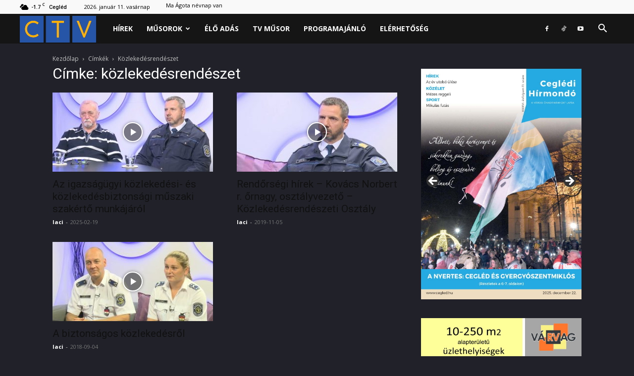

--- FILE ---
content_type: text/html; charset=UTF-8
request_url: https://ctv.hu/tag/kozlekedesrendeszet/
body_size: 17009
content:
<!doctype html >
<!--[if IE 8]>    <html class="ie8" lang="en"> <![endif]-->
<!--[if IE 9]>    <html class="ie9" lang="en"> <![endif]-->
<!--[if gt IE 8]><!--> <html lang="hu"> <!--<![endif]-->
<head>
    <title>közlekedésrendészet Archívum - Ceglédi Városi Televízió</title>
    <meta charset="UTF-8" />
    <meta name="viewport" content="width=device-width, initial-scale=1.0">
    <link rel="pingback" href="https://ctv.hu/xmlrpc.php" />
    <meta name='robots' content='index, follow, max-image-preview:large, max-snippet:-1, max-video-preview:-1' />
<link rel="icon" type="image/png" href="https://ctv.hu/wp-content/uploads/2024/11/ctvlogo1-1-300x105.png">
	<!-- This site is optimized with the Yoast SEO plugin v26.6 - https://yoast.com/wordpress/plugins/seo/ -->
	<link rel="canonical" href="https://ctv.hu/tag/kozlekedesrendeszet/" />
	<meta property="og:locale" content="hu_HU" />
	<meta property="og:type" content="article" />
	<meta property="og:title" content="közlekedésrendészet Archívum - Ceglédi Városi Televízió" />
	<meta property="og:url" content="https://ctv.hu/tag/kozlekedesrendeszet/" />
	<meta property="og:site_name" content="Ceglédi Városi Televízió" />
	<meta property="og:image" content="https://ctv.hu/wp-content/uploads/2024/11/ctvlogo1-1.png" />
	<meta property="og:image:width" content="4856" />
	<meta property="og:image:height" content="1705" />
	<meta property="og:image:type" content="image/png" />
	<meta name="twitter:card" content="summary_large_image" />
	<script type="application/ld+json" class="yoast-schema-graph">{"@context":"https://schema.org","@graph":[{"@type":"CollectionPage","@id":"https://ctv.hu/tag/kozlekedesrendeszet/","url":"https://ctv.hu/tag/kozlekedesrendeszet/","name":"közlekedésrendészet Archívum - Ceglédi Városi Televízió","isPartOf":{"@id":"https://ctv.hu/#website"},"primaryImageOfPage":{"@id":"https://ctv.hu/tag/kozlekedesrendeszet/#primaryimage"},"image":{"@id":"https://ctv.hu/tag/kozlekedesrendeszet/#primaryimage"},"thumbnailUrl":"https://ctv.hu/wp-content/uploads/2025/02/maxresdefault-90.jpg","breadcrumb":{"@id":"https://ctv.hu/tag/kozlekedesrendeszet/#breadcrumb"},"inLanguage":"hu"},{"@type":"ImageObject","inLanguage":"hu","@id":"https://ctv.hu/tag/kozlekedesrendeszet/#primaryimage","url":"https://ctv.hu/wp-content/uploads/2025/02/maxresdefault-90.jpg","contentUrl":"https://ctv.hu/wp-content/uploads/2025/02/maxresdefault-90.jpg","width":1280,"height":720},{"@type":"BreadcrumbList","@id":"https://ctv.hu/tag/kozlekedesrendeszet/#breadcrumb","itemListElement":[{"@type":"ListItem","position":1,"name":"Kezdőlap","item":"https://ctv.hu/"},{"@type":"ListItem","position":2,"name":"közlekedésrendészet"}]},{"@type":"WebSite","@id":"https://ctv.hu/#website","url":"https://ctv.hu/","name":"Ceglédi Városi Televízió","description":"","potentialAction":[{"@type":"SearchAction","target":{"@type":"EntryPoint","urlTemplate":"https://ctv.hu/?s={search_term_string}"},"query-input":{"@type":"PropertyValueSpecification","valueRequired":true,"valueName":"search_term_string"}}],"inLanguage":"hu"}]}</script>
	<!-- / Yoast SEO plugin. -->


<link rel='dns-prefetch' href='//fonts.googleapis.com' />
<link rel="alternate" type="application/rss+xml" title="Ceglédi Városi Televízió &raquo; hírcsatorna" href="https://ctv.hu/feed/" />
<link rel="alternate" type="application/rss+xml" title="Ceglédi Városi Televízió &raquo; hozzászólás hírcsatorna" href="https://ctv.hu/comments/feed/" />
<link rel="alternate" type="application/rss+xml" title="Ceglédi Városi Televízió &raquo; közlekedésrendészet címke hírcsatorna" href="https://ctv.hu/tag/kozlekedesrendeszet/feed/" />
<style id='wp-img-auto-sizes-contain-inline-css' type='text/css'>
img:is([sizes=auto i],[sizes^="auto," i]){contain-intrinsic-size:3000px 1500px}
/*# sourceURL=wp-img-auto-sizes-contain-inline-css */
</style>
<style id='classic-theme-styles-inline-css' type='text/css'>
/*! This file is auto-generated */
.wp-block-button__link{color:#fff;background-color:#32373c;border-radius:9999px;box-shadow:none;text-decoration:none;padding:calc(.667em + 2px) calc(1.333em + 2px);font-size:1.125em}.wp-block-file__button{background:#32373c;color:#fff;text-decoration:none}
/*# sourceURL=/wp-includes/css/classic-themes.min.css */
</style>
<link rel='stylesheet' id='td-plugin-newsletter-css' href='https://ctv.hu/wp-content/plugins/td-newsletter/style.css?ver=12.6.8' type='text/css' media='all' />
<link rel='stylesheet' id='td-plugin-multi-purpose-css' href='https://ctv.hu/wp-content/plugins/td-composer/td-multi-purpose/style.css?ver=def8edc4e13d95bdf49953a9dce2f608' type='text/css' media='all' />
<link rel='stylesheet' id='google-fonts-style-css' href='https://fonts.googleapis.com/css?family=Montserrat%3A400%2C500%2C700%7COpen+Sans%3A400%2C600%2C700%2C500%7CRoboto%3A400%2C600%2C700%2C500&#038;display=swap&#038;ver=12.6.8' type='text/css' media='all' />
<link rel='stylesheet' id='td-theme-css' href='https://ctv.hu/wp-content/themes/Newspaper/style.css?ver=12.6.8' type='text/css' media='all' />
<style id='td-theme-inline-css' type='text/css'>@media (max-width:767px){.td-header-desktop-wrap{display:none}}@media (min-width:767px){.td-header-mobile-wrap{display:none}}</style>
<link rel='stylesheet' id='td-legacy-framework-front-style-css' href='https://ctv.hu/wp-content/plugins/td-composer/legacy/Newspaper/assets/css/td_legacy_main.css?ver=def8edc4e13d95bdf49953a9dce2f608' type='text/css' media='all' />
<link rel='stylesheet' id='td-standard-pack-framework-front-style-css' href='https://ctv.hu/wp-content/plugins/td-standard-pack/Newspaper/assets/css/td_standard_pack_main.css?ver=1b3d5bf2c64738aa07b4643e31257da9' type='text/css' media='all' />
<link rel='stylesheet' id='tdb_style_cloud_templates_front-css' href='https://ctv.hu/wp-content/plugins/td-cloud-library/assets/css/tdb_main.css?ver=b33652f2535d2f3812f59e306e26300d' type='text/css' media='all' />
<script type="text/javascript" src="https://ctv.hu/wp-includes/js/jquery/jquery.min.js?ver=3.7.1" id="jquery-core-js"></script>
<script type="text/javascript" src="https://ctv.hu/wp-includes/js/jquery/jquery-migrate.min.js?ver=3.4.1" id="jquery-migrate-js"></script>
<link rel="https://api.w.org/" href="https://ctv.hu/wp-json/" /><link rel="alternate" title="JSON" type="application/json" href="https://ctv.hu/wp-json/wp/v2/tags/4194" /><link rel="EditURI" type="application/rsd+xml" title="RSD" href="https://ctv.hu/xmlrpc.php?rsd" />
<meta name="generator" content="WordPress 6.9" />
    <script>
        window.tdb_global_vars = {"wpRestUrl":"https:\/\/ctv.hu\/wp-json\/","permalinkStructure":"\/%postname%\/"};
        window.tdb_p_autoload_vars = {"isAjax":false,"isAdminBarShowing":false};
    </script>
    
    <style id="tdb-global-colors">:root{--accent-color:#fff;--reel-news-white:#FFFFFF;--reel-news-black:#000000;--reel-news-accent:#312DA1;--reel-news-light-grey:#919191;--reel-news-black-transparent:rgba(0,0,0,0.85);--reel-news-red:#ff0000;--reel-news-dark-gray:#313131;--reel-news-transparent:rgba(255,255,255,0.55)}</style>

    
	
<!-- JS generated by theme -->

<script type="text/javascript" id="td-generated-header-js">
    
    

	    var tdBlocksArray = []; //here we store all the items for the current page

	    // td_block class - each ajax block uses a object of this class for requests
	    function tdBlock() {
		    this.id = '';
		    this.block_type = 1; //block type id (1-234 etc)
		    this.atts = '';
		    this.td_column_number = '';
		    this.td_current_page = 1; //
		    this.post_count = 0; //from wp
		    this.found_posts = 0; //from wp
		    this.max_num_pages = 0; //from wp
		    this.td_filter_value = ''; //current live filter value
		    this.is_ajax_running = false;
		    this.td_user_action = ''; // load more or infinite loader (used by the animation)
		    this.header_color = '';
		    this.ajax_pagination_infinite_stop = ''; //show load more at page x
	    }

        // td_js_generator - mini detector
        ( function () {
            var htmlTag = document.getElementsByTagName("html")[0];

	        if ( navigator.userAgent.indexOf("MSIE 10.0") > -1 ) {
                htmlTag.className += ' ie10';
            }

            if ( !!navigator.userAgent.match(/Trident.*rv\:11\./) ) {
                htmlTag.className += ' ie11';
            }

	        if ( navigator.userAgent.indexOf("Edge") > -1 ) {
                htmlTag.className += ' ieEdge';
            }

            if ( /(iPad|iPhone|iPod)/g.test(navigator.userAgent) ) {
                htmlTag.className += ' td-md-is-ios';
            }

            var user_agent = navigator.userAgent.toLowerCase();
            if ( user_agent.indexOf("android") > -1 ) {
                htmlTag.className += ' td-md-is-android';
            }

            if ( -1 !== navigator.userAgent.indexOf('Mac OS X')  ) {
                htmlTag.className += ' td-md-is-os-x';
            }

            if ( /chrom(e|ium)/.test(navigator.userAgent.toLowerCase()) ) {
               htmlTag.className += ' td-md-is-chrome';
            }

            if ( -1 !== navigator.userAgent.indexOf('Firefox') ) {
                htmlTag.className += ' td-md-is-firefox';
            }

            if ( -1 !== navigator.userAgent.indexOf('Safari') && -1 === navigator.userAgent.indexOf('Chrome') ) {
                htmlTag.className += ' td-md-is-safari';
            }

            if( -1 !== navigator.userAgent.indexOf('IEMobile') ){
                htmlTag.className += ' td-md-is-iemobile';
            }

        })();

        var tdLocalCache = {};

        ( function () {
            "use strict";

            tdLocalCache = {
                data: {},
                remove: function (resource_id) {
                    delete tdLocalCache.data[resource_id];
                },
                exist: function (resource_id) {
                    return tdLocalCache.data.hasOwnProperty(resource_id) && tdLocalCache.data[resource_id] !== null;
                },
                get: function (resource_id) {
                    return tdLocalCache.data[resource_id];
                },
                set: function (resource_id, cachedData) {
                    tdLocalCache.remove(resource_id);
                    tdLocalCache.data[resource_id] = cachedData;
                }
            };
        })();

    
    
var td_viewport_interval_list=[{"limitBottom":767,"sidebarWidth":228},{"limitBottom":1018,"sidebarWidth":300},{"limitBottom":1140,"sidebarWidth":324}];
var td_animation_stack_effect="type0";
var tds_animation_stack=true;
var td_animation_stack_specific_selectors=".entry-thumb, img, .td-lazy-img";
var td_animation_stack_general_selectors=".td-animation-stack img, .td-animation-stack .entry-thumb, .post img, .td-animation-stack .td-lazy-img";
var tdc_is_installed="yes";
var td_ajax_url="https:\/\/ctv.hu\/wp-admin\/admin-ajax.php?td_theme_name=Newspaper&v=12.6.8";
var td_get_template_directory_uri="https:\/\/ctv.hu\/wp-content\/plugins\/td-composer\/legacy\/common";
var tds_snap_menu="";
var tds_logo_on_sticky="";
var tds_header_style="5";
var td_please_wait="K\u00e9rj\u00fck, v\u00e1rjon ...";
var td_email_user_pass_incorrect="T\u00e9ves felhaszn\u00e1l\u00f3n\u00e9v vagy jelsz\u00f3!";
var td_email_user_incorrect="E-mail vagy felhaszn\u00e1l\u00f3n\u00e9v t\u00e9ves!";
var td_email_incorrect="T\u00e9ves E-mail!";
var td_user_incorrect="Hib\u00e1s felhaszn\u00e1l\u00f3n\u00e9v!";
var td_email_user_empty="Az email vagy a felhaszn\u00e1l\u00f3n\u00e9v \u00fcres!";
var td_pass_empty="\u00fcres az \u00fat!";
var td_pass_pattern_incorrect="\u00e9rv\u00e9nytelen passzminta!";
var td_retype_pass_incorrect="Az \u00fajra\u00edrt igazolv\u00e1ny helytelen!";
var tds_more_articles_on_post_enable="";
var tds_more_articles_on_post_time_to_wait="";
var tds_more_articles_on_post_pages_distance_from_top=0;
var tds_captcha="";
var tds_theme_color_site_wide="#312da1";
var tds_smart_sidebar="";
var tdThemeName="Newspaper";
var tdThemeNameWl="Newspaper";
var td_magnific_popup_translation_tPrev="El\u0151z\u0151 (balra ny\u00edl)";
var td_magnific_popup_translation_tNext="K\u00f6vetkez\u0151 (jobb ny\u00edl gomb)";
var td_magnific_popup_translation_tCounter="%curr% a %total%-b\u00f3l";
var td_magnific_popup_translation_ajax_tError="A  %url%-t nem siker\u00fclt bet\u00f6lteni.";
var td_magnific_popup_translation_image_tError="A #%curr% k\u00e9pet nem siker\u00fclt bet\u00f6lteni.";
var tdBlockNonce="7e9b50775e";
var tdMobileMenu="enabled";
var tdMobileSearch="enabled";
var tdDateNamesI18n={"month_names":["janu\u00e1r","febru\u00e1r","m\u00e1rcius","\u00e1prilis","m\u00e1jus","j\u00fanius","j\u00falius","augusztus","szeptember","okt\u00f3ber","november","december"],"month_names_short":["jan","febr","m\u00e1rc","\u00e1pr","m\u00e1j","j\u00fan","j\u00fal","aug","szept","okt","nov","dec"],"day_names":["vas\u00e1rnap","h\u00e9tf\u0151","kedd","szerda","cs\u00fct\u00f6rt\u00f6k","p\u00e9ntek","szombat"],"day_names_short":["vas","h\u00e9t","ked","sze","cs\u00fc","p\u00e9n","szo"]};
var tdb_modal_confirm="Megment";
var tdb_modal_cancel="Megsz\u00fcnteti";
var tdb_modal_confirm_alt="Igen";
var tdb_modal_cancel_alt="Nem";
var td_deploy_mode="deploy";
var td_ad_background_click_link="";
var td_ad_background_click_target="";
</script>


<!-- Header style compiled by theme -->

<style>.td-page-content .widgettitle{color:#fff}#td-mobile-nav,#td-mobile-nav .wpb_button,.td-search-wrap-mob{font-family:Montserrat}:root{--td_excl_label:'KIZÁRÓLAGOS';--td_theme_color:#312da1;--td_slider_text:rgba(49,45,161,0.7);--td_container_transparent:transparent;--td_header_color:#202129;--td_text_header_color:#ffffff;--td_mobile_gradient_one_mob:#000000;--td_mobile_gradient_two_mob:#000000;--td_mobile_text_active_color:#ffffff;--td_mobile_button_background_mob:#312da1;--td_mobile_button_color_mob:#ffffff;--td_mobile_text_color:#919191;--td_page_title_color:#ffffff;--td_page_content_color:#ffffff;--td_page_h_color:#ffffff}.td-header-style-12 .td-header-menu-wrap-full,.td-header-style-12 .td-affix,.td-grid-style-1.td-hover-1 .td-big-grid-post:hover .td-post-category,.td-grid-style-5.td-hover-1 .td-big-grid-post:hover .td-post-category,.td_category_template_3 .td-current-sub-category,.td_category_template_8 .td-category-header .td-category a.td-current-sub-category,.td_category_template_4 .td-category-siblings .td-category a:hover,.td_block_big_grid_9.td-grid-style-1 .td-post-category,.td_block_big_grid_9.td-grid-style-5 .td-post-category,.td-grid-style-6.td-hover-1 .td-module-thumb:after,.tdm-menu-active-style5 .td-header-menu-wrap .sf-menu>.current-menu-item>a,.tdm-menu-active-style5 .td-header-menu-wrap .sf-menu>.current-menu-ancestor>a,.tdm-menu-active-style5 .td-header-menu-wrap .sf-menu>.current-category-ancestor>a,.tdm-menu-active-style5 .td-header-menu-wrap .sf-menu>li>a:hover,.tdm-menu-active-style5 .td-header-menu-wrap .sf-menu>.sfHover>a{background-color:#312da1}.td_mega_menu_sub_cats .cur-sub-cat,.td-mega-span h3 a:hover,.td_mod_mega_menu:hover .entry-title a,.header-search-wrap .result-msg a:hover,.td-header-top-menu .td-drop-down-search .td_module_wrap:hover .entry-title a,.td-header-top-menu .td-icon-search:hover,.td-header-wrap .result-msg a:hover,.top-header-menu li a:hover,.top-header-menu .current-menu-item>a,.top-header-menu .current-menu-ancestor>a,.top-header-menu .current-category-ancestor>a,.td-social-icon-wrap>a:hover,.td-header-sp-top-widget .td-social-icon-wrap a:hover,.td_mod_related_posts:hover h3>a,.td-post-template-11 .td-related-title .td-related-left:hover,.td-post-template-11 .td-related-title .td-related-right:hover,.td-post-template-11 .td-related-title .td-cur-simple-item,.td-post-template-11 .td_block_related_posts .td-next-prev-wrap a:hover,.td-category-header .td-pulldown-category-filter-link:hover,.td-category-siblings .td-subcat-dropdown a:hover,.td-category-siblings .td-subcat-dropdown a.td-current-sub-category,.footer-text-wrap .footer-email-wrap a,.footer-social-wrap a:hover,.td_module_17 .td-read-more a:hover,.td_module_18 .td-read-more a:hover,.td_module_19 .td-post-author-name a:hover,.td-pulldown-syle-2 .td-subcat-dropdown:hover .td-subcat-more span,.td-pulldown-syle-2 .td-subcat-dropdown:hover .td-subcat-more i,.td-pulldown-syle-3 .td-subcat-dropdown:hover .td-subcat-more span,.td-pulldown-syle-3 .td-subcat-dropdown:hover .td-subcat-more i,.tdm-menu-active-style3 .tdm-header.td-header-wrap .sf-menu>.current-category-ancestor>a,.tdm-menu-active-style3 .tdm-header.td-header-wrap .sf-menu>.current-menu-ancestor>a,.tdm-menu-active-style3 .tdm-header.td-header-wrap .sf-menu>.current-menu-item>a,.tdm-menu-active-style3 .tdm-header.td-header-wrap .sf-menu>.sfHover>a,.tdm-menu-active-style3 .tdm-header.td-header-wrap .sf-menu>li>a:hover{color:#312da1}.td-mega-menu-page .wpb_content_element ul li a:hover,.td-theme-wrap .td-aj-search-results .td_module_wrap:hover .entry-title a,.td-theme-wrap .header-search-wrap .result-msg a:hover{color:#312da1!important}.td_category_template_8 .td-category-header .td-category a.td-current-sub-category,.td_category_template_4 .td-category-siblings .td-category a:hover,.tdm-menu-active-style4 .tdm-header .sf-menu>.current-menu-item>a,.tdm-menu-active-style4 .tdm-header .sf-menu>.current-menu-ancestor>a,.tdm-menu-active-style4 .tdm-header .sf-menu>.current-category-ancestor>a,.tdm-menu-active-style4 .tdm-header .sf-menu>li>a:hover,.tdm-menu-active-style4 .tdm-header .sf-menu>.sfHover>a{border-color:#312da1}.td-theme-wrap .sf-menu .td-normal-menu .sub-menu{background-color:#202129}.td-theme-wrap .sf-menu .td-normal-menu .sub-menu .td-menu-item>a{color:#ffffff}.post .td-post-header .entry-title{color:#ffffff}.td_module_15 .entry-title a{color:#ffffff}.td-module-meta-info .td-post-author-name a{color:#ffffff}.td-post-content,.td-post-content p{color:#ffffff}.td-post-content h1,.td-post-content h2,.td-post-content h3,.td-post-content h4,.td-post-content h5,.td-post-content h6{color:#ffffff}.post blockquote p,.page blockquote p{color:#ffffff}.post .td_quote_box,.page .td_quote_box{border-color:#ffffff}body{background-color:#202129}.td-page-content .widgettitle{color:#fff}#td-mobile-nav,#td-mobile-nav .wpb_button,.td-search-wrap-mob{font-family:Montserrat}:root{--td_excl_label:'KIZÁRÓLAGOS';--td_theme_color:#312da1;--td_slider_text:rgba(49,45,161,0.7);--td_container_transparent:transparent;--td_header_color:#202129;--td_text_header_color:#ffffff;--td_mobile_gradient_one_mob:#000000;--td_mobile_gradient_two_mob:#000000;--td_mobile_text_active_color:#ffffff;--td_mobile_button_background_mob:#312da1;--td_mobile_button_color_mob:#ffffff;--td_mobile_text_color:#919191;--td_page_title_color:#ffffff;--td_page_content_color:#ffffff;--td_page_h_color:#ffffff}.td-header-style-12 .td-header-menu-wrap-full,.td-header-style-12 .td-affix,.td-grid-style-1.td-hover-1 .td-big-grid-post:hover .td-post-category,.td-grid-style-5.td-hover-1 .td-big-grid-post:hover .td-post-category,.td_category_template_3 .td-current-sub-category,.td_category_template_8 .td-category-header .td-category a.td-current-sub-category,.td_category_template_4 .td-category-siblings .td-category a:hover,.td_block_big_grid_9.td-grid-style-1 .td-post-category,.td_block_big_grid_9.td-grid-style-5 .td-post-category,.td-grid-style-6.td-hover-1 .td-module-thumb:after,.tdm-menu-active-style5 .td-header-menu-wrap .sf-menu>.current-menu-item>a,.tdm-menu-active-style5 .td-header-menu-wrap .sf-menu>.current-menu-ancestor>a,.tdm-menu-active-style5 .td-header-menu-wrap .sf-menu>.current-category-ancestor>a,.tdm-menu-active-style5 .td-header-menu-wrap .sf-menu>li>a:hover,.tdm-menu-active-style5 .td-header-menu-wrap .sf-menu>.sfHover>a{background-color:#312da1}.td_mega_menu_sub_cats .cur-sub-cat,.td-mega-span h3 a:hover,.td_mod_mega_menu:hover .entry-title a,.header-search-wrap .result-msg a:hover,.td-header-top-menu .td-drop-down-search .td_module_wrap:hover .entry-title a,.td-header-top-menu .td-icon-search:hover,.td-header-wrap .result-msg a:hover,.top-header-menu li a:hover,.top-header-menu .current-menu-item>a,.top-header-menu .current-menu-ancestor>a,.top-header-menu .current-category-ancestor>a,.td-social-icon-wrap>a:hover,.td-header-sp-top-widget .td-social-icon-wrap a:hover,.td_mod_related_posts:hover h3>a,.td-post-template-11 .td-related-title .td-related-left:hover,.td-post-template-11 .td-related-title .td-related-right:hover,.td-post-template-11 .td-related-title .td-cur-simple-item,.td-post-template-11 .td_block_related_posts .td-next-prev-wrap a:hover,.td-category-header .td-pulldown-category-filter-link:hover,.td-category-siblings .td-subcat-dropdown a:hover,.td-category-siblings .td-subcat-dropdown a.td-current-sub-category,.footer-text-wrap .footer-email-wrap a,.footer-social-wrap a:hover,.td_module_17 .td-read-more a:hover,.td_module_18 .td-read-more a:hover,.td_module_19 .td-post-author-name a:hover,.td-pulldown-syle-2 .td-subcat-dropdown:hover .td-subcat-more span,.td-pulldown-syle-2 .td-subcat-dropdown:hover .td-subcat-more i,.td-pulldown-syle-3 .td-subcat-dropdown:hover .td-subcat-more span,.td-pulldown-syle-3 .td-subcat-dropdown:hover .td-subcat-more i,.tdm-menu-active-style3 .tdm-header.td-header-wrap .sf-menu>.current-category-ancestor>a,.tdm-menu-active-style3 .tdm-header.td-header-wrap .sf-menu>.current-menu-ancestor>a,.tdm-menu-active-style3 .tdm-header.td-header-wrap .sf-menu>.current-menu-item>a,.tdm-menu-active-style3 .tdm-header.td-header-wrap .sf-menu>.sfHover>a,.tdm-menu-active-style3 .tdm-header.td-header-wrap .sf-menu>li>a:hover{color:#312da1}.td-mega-menu-page .wpb_content_element ul li a:hover,.td-theme-wrap .td-aj-search-results .td_module_wrap:hover .entry-title a,.td-theme-wrap .header-search-wrap .result-msg a:hover{color:#312da1!important}.td_category_template_8 .td-category-header .td-category a.td-current-sub-category,.td_category_template_4 .td-category-siblings .td-category a:hover,.tdm-menu-active-style4 .tdm-header .sf-menu>.current-menu-item>a,.tdm-menu-active-style4 .tdm-header .sf-menu>.current-menu-ancestor>a,.tdm-menu-active-style4 .tdm-header .sf-menu>.current-category-ancestor>a,.tdm-menu-active-style4 .tdm-header .sf-menu>li>a:hover,.tdm-menu-active-style4 .tdm-header .sf-menu>.sfHover>a{border-color:#312da1}.td-theme-wrap .sf-menu .td-normal-menu .sub-menu{background-color:#202129}.td-theme-wrap .sf-menu .td-normal-menu .sub-menu .td-menu-item>a{color:#ffffff}.post .td-post-header .entry-title{color:#ffffff}.td_module_15 .entry-title a{color:#ffffff}.td-module-meta-info .td-post-author-name a{color:#ffffff}.td-post-content,.td-post-content p{color:#ffffff}.td-post-content h1,.td-post-content h2,.td-post-content h3,.td-post-content h4,.td-post-content h5,.td-post-content h6{color:#ffffff}.post blockquote p,.page blockquote p{color:#ffffff}.post .td_quote_box,.page .td_quote_box{border-color:#ffffff}</style>

<!-- Google tag (gtag.js) -->
<script async src="https://www.googletagmanager.com/gtag/js?id=G-J3PQSMPE4C"></script>
<script>
  window.dataLayer = window.dataLayer || [];
  function gtag(){dataLayer.push(arguments);}
  gtag('js', new Date());

  gtag('config', 'G-J3PQSMPE4C');
</script>


<script type="application/ld+json">
    {
        "@context": "https://schema.org",
        "@type": "BreadcrumbList",
        "itemListElement": [
            {
                "@type": "ListItem",
                "position": 1,
                "item": {
                    "@type": "WebSite",
                    "@id": "https://ctv.hu/",
                    "name": "Kezdőlap"
                }
            },
            {
                "@type": "ListItem",
                "position": 2,
                    "item": {
                    "@type": "WebPage",
                    "@id": "https://ctv.hu/tag/kozlekedesrendeszet/",
                    "name": "Közlekedésrendészet"
                }
            }    
        ]
    }
</script>
<link rel="icon" href="https://ctv.hu/wp-content/uploads/2025/12/cropped-ctvikon-32x32.png" sizes="32x32" />
<link rel="icon" href="https://ctv.hu/wp-content/uploads/2025/12/cropped-ctvikon-192x192.png" sizes="192x192" />
<link rel="apple-touch-icon" href="https://ctv.hu/wp-content/uploads/2025/12/cropped-ctvikon-180x180.png" />
<meta name="msapplication-TileImage" content="https://ctv.hu/wp-content/uploads/2025/12/cropped-ctvikon-270x270.png" />

<!-- Button style compiled by theme -->

<style>.tdm-btn-style1{background-color:#312da1}.tdm-btn-style2:before{border-color:#312da1}.tdm-btn-style2{color:#312da1}.tdm-btn-style3{-webkit-box-shadow:0 2px 16px #312da1;-moz-box-shadow:0 2px 16px #312da1;box-shadow:0 2px 16px #312da1}.tdm-btn-style3:hover{-webkit-box-shadow:0 4px 26px #312da1;-moz-box-shadow:0 4px 26px #312da1;box-shadow:0 4px 26px #312da1}</style>

	<style id="tdw-css-placeholder"></style><style id='wp-block-image-inline-css' type='text/css'>
.wp-block-image>a,.wp-block-image>figure>a{display:inline-block}.wp-block-image img{box-sizing:border-box;height:auto;max-width:100%;vertical-align:bottom}@media not (prefers-reduced-motion){.wp-block-image img.hide{visibility:hidden}.wp-block-image img.show{animation:show-content-image .4s}}.wp-block-image[style*=border-radius] img,.wp-block-image[style*=border-radius]>a{border-radius:inherit}.wp-block-image.has-custom-border img{box-sizing:border-box}.wp-block-image.aligncenter{text-align:center}.wp-block-image.alignfull>a,.wp-block-image.alignwide>a{width:100%}.wp-block-image.alignfull img,.wp-block-image.alignwide img{height:auto;width:100%}.wp-block-image .aligncenter,.wp-block-image .alignleft,.wp-block-image .alignright,.wp-block-image.aligncenter,.wp-block-image.alignleft,.wp-block-image.alignright{display:table}.wp-block-image .aligncenter>figcaption,.wp-block-image .alignleft>figcaption,.wp-block-image .alignright>figcaption,.wp-block-image.aligncenter>figcaption,.wp-block-image.alignleft>figcaption,.wp-block-image.alignright>figcaption{caption-side:bottom;display:table-caption}.wp-block-image .alignleft{float:left;margin:.5em 1em .5em 0}.wp-block-image .alignright{float:right;margin:.5em 0 .5em 1em}.wp-block-image .aligncenter{margin-left:auto;margin-right:auto}.wp-block-image :where(figcaption){margin-bottom:1em;margin-top:.5em}.wp-block-image.is-style-circle-mask img{border-radius:9999px}@supports ((-webkit-mask-image:none) or (mask-image:none)) or (-webkit-mask-image:none){.wp-block-image.is-style-circle-mask img{border-radius:0;-webkit-mask-image:url('data:image/svg+xml;utf8,<svg viewBox="0 0 100 100" xmlns="http://www.w3.org/2000/svg"><circle cx="50" cy="50" r="50"/></svg>');mask-image:url('data:image/svg+xml;utf8,<svg viewBox="0 0 100 100" xmlns="http://www.w3.org/2000/svg"><circle cx="50" cy="50" r="50"/></svg>');mask-mode:alpha;-webkit-mask-position:center;mask-position:center;-webkit-mask-repeat:no-repeat;mask-repeat:no-repeat;-webkit-mask-size:contain;mask-size:contain}}:root :where(.wp-block-image.is-style-rounded img,.wp-block-image .is-style-rounded img){border-radius:9999px}.wp-block-image figure{margin:0}.wp-lightbox-container{display:flex;flex-direction:column;position:relative}.wp-lightbox-container img{cursor:zoom-in}.wp-lightbox-container img:hover+button{opacity:1}.wp-lightbox-container button{align-items:center;backdrop-filter:blur(16px) saturate(180%);background-color:#5a5a5a40;border:none;border-radius:4px;cursor:zoom-in;display:flex;height:20px;justify-content:center;opacity:0;padding:0;position:absolute;right:16px;text-align:center;top:16px;width:20px;z-index:100}@media not (prefers-reduced-motion){.wp-lightbox-container button{transition:opacity .2s ease}}.wp-lightbox-container button:focus-visible{outline:3px auto #5a5a5a40;outline:3px auto -webkit-focus-ring-color;outline-offset:3px}.wp-lightbox-container button:hover{cursor:pointer;opacity:1}.wp-lightbox-container button:focus{opacity:1}.wp-lightbox-container button:focus,.wp-lightbox-container button:hover,.wp-lightbox-container button:not(:hover):not(:active):not(.has-background){background-color:#5a5a5a40;border:none}.wp-lightbox-overlay{box-sizing:border-box;cursor:zoom-out;height:100vh;left:0;overflow:hidden;position:fixed;top:0;visibility:hidden;width:100%;z-index:100000}.wp-lightbox-overlay .close-button{align-items:center;cursor:pointer;display:flex;justify-content:center;min-height:40px;min-width:40px;padding:0;position:absolute;right:calc(env(safe-area-inset-right) + 16px);top:calc(env(safe-area-inset-top) + 16px);z-index:5000000}.wp-lightbox-overlay .close-button:focus,.wp-lightbox-overlay .close-button:hover,.wp-lightbox-overlay .close-button:not(:hover):not(:active):not(.has-background){background:none;border:none}.wp-lightbox-overlay .lightbox-image-container{height:var(--wp--lightbox-container-height);left:50%;overflow:hidden;position:absolute;top:50%;transform:translate(-50%,-50%);transform-origin:top left;width:var(--wp--lightbox-container-width);z-index:9999999999}.wp-lightbox-overlay .wp-block-image{align-items:center;box-sizing:border-box;display:flex;height:100%;justify-content:center;margin:0;position:relative;transform-origin:0 0;width:100%;z-index:3000000}.wp-lightbox-overlay .wp-block-image img{height:var(--wp--lightbox-image-height);min-height:var(--wp--lightbox-image-height);min-width:var(--wp--lightbox-image-width);width:var(--wp--lightbox-image-width)}.wp-lightbox-overlay .wp-block-image figcaption{display:none}.wp-lightbox-overlay button{background:none;border:none}.wp-lightbox-overlay .scrim{background-color:#fff;height:100%;opacity:.9;position:absolute;width:100%;z-index:2000000}.wp-lightbox-overlay.active{visibility:visible}@media not (prefers-reduced-motion){.wp-lightbox-overlay.active{animation:turn-on-visibility .25s both}.wp-lightbox-overlay.active img{animation:turn-on-visibility .35s both}.wp-lightbox-overlay.show-closing-animation:not(.active){animation:turn-off-visibility .35s both}.wp-lightbox-overlay.show-closing-animation:not(.active) img{animation:turn-off-visibility .25s both}.wp-lightbox-overlay.zoom.active{animation:none;opacity:1;visibility:visible}.wp-lightbox-overlay.zoom.active .lightbox-image-container{animation:lightbox-zoom-in .4s}.wp-lightbox-overlay.zoom.active .lightbox-image-container img{animation:none}.wp-lightbox-overlay.zoom.active .scrim{animation:turn-on-visibility .4s forwards}.wp-lightbox-overlay.zoom.show-closing-animation:not(.active){animation:none}.wp-lightbox-overlay.zoom.show-closing-animation:not(.active) .lightbox-image-container{animation:lightbox-zoom-out .4s}.wp-lightbox-overlay.zoom.show-closing-animation:not(.active) .lightbox-image-container img{animation:none}.wp-lightbox-overlay.zoom.show-closing-animation:not(.active) .scrim{animation:turn-off-visibility .4s forwards}}@keyframes show-content-image{0%{visibility:hidden}99%{visibility:hidden}to{visibility:visible}}@keyframes turn-on-visibility{0%{opacity:0}to{opacity:1}}@keyframes turn-off-visibility{0%{opacity:1;visibility:visible}99%{opacity:0;visibility:visible}to{opacity:0;visibility:hidden}}@keyframes lightbox-zoom-in{0%{transform:translate(calc((-100vw + var(--wp--lightbox-scrollbar-width))/2 + var(--wp--lightbox-initial-left-position)),calc(-50vh + var(--wp--lightbox-initial-top-position))) scale(var(--wp--lightbox-scale))}to{transform:translate(-50%,-50%) scale(1)}}@keyframes lightbox-zoom-out{0%{transform:translate(-50%,-50%) scale(1);visibility:visible}99%{visibility:visible}to{transform:translate(calc((-100vw + var(--wp--lightbox-scrollbar-width))/2 + var(--wp--lightbox-initial-left-position)),calc(-50vh + var(--wp--lightbox-initial-top-position))) scale(var(--wp--lightbox-scale));visibility:hidden}}
/*# sourceURL=https://ctv.hu/wp-includes/blocks/image/style.min.css */
</style>
<style id='global-styles-inline-css' type='text/css'>
:root{--wp--preset--aspect-ratio--square: 1;--wp--preset--aspect-ratio--4-3: 4/3;--wp--preset--aspect-ratio--3-4: 3/4;--wp--preset--aspect-ratio--3-2: 3/2;--wp--preset--aspect-ratio--2-3: 2/3;--wp--preset--aspect-ratio--16-9: 16/9;--wp--preset--aspect-ratio--9-16: 9/16;--wp--preset--color--black: #000000;--wp--preset--color--cyan-bluish-gray: #abb8c3;--wp--preset--color--white: #ffffff;--wp--preset--color--pale-pink: #f78da7;--wp--preset--color--vivid-red: #cf2e2e;--wp--preset--color--luminous-vivid-orange: #ff6900;--wp--preset--color--luminous-vivid-amber: #fcb900;--wp--preset--color--light-green-cyan: #7bdcb5;--wp--preset--color--vivid-green-cyan: #00d084;--wp--preset--color--pale-cyan-blue: #8ed1fc;--wp--preset--color--vivid-cyan-blue: #0693e3;--wp--preset--color--vivid-purple: #9b51e0;--wp--preset--gradient--vivid-cyan-blue-to-vivid-purple: linear-gradient(135deg,rgb(6,147,227) 0%,rgb(155,81,224) 100%);--wp--preset--gradient--light-green-cyan-to-vivid-green-cyan: linear-gradient(135deg,rgb(122,220,180) 0%,rgb(0,208,130) 100%);--wp--preset--gradient--luminous-vivid-amber-to-luminous-vivid-orange: linear-gradient(135deg,rgb(252,185,0) 0%,rgb(255,105,0) 100%);--wp--preset--gradient--luminous-vivid-orange-to-vivid-red: linear-gradient(135deg,rgb(255,105,0) 0%,rgb(207,46,46) 100%);--wp--preset--gradient--very-light-gray-to-cyan-bluish-gray: linear-gradient(135deg,rgb(238,238,238) 0%,rgb(169,184,195) 100%);--wp--preset--gradient--cool-to-warm-spectrum: linear-gradient(135deg,rgb(74,234,220) 0%,rgb(151,120,209) 20%,rgb(207,42,186) 40%,rgb(238,44,130) 60%,rgb(251,105,98) 80%,rgb(254,248,76) 100%);--wp--preset--gradient--blush-light-purple: linear-gradient(135deg,rgb(255,206,236) 0%,rgb(152,150,240) 100%);--wp--preset--gradient--blush-bordeaux: linear-gradient(135deg,rgb(254,205,165) 0%,rgb(254,45,45) 50%,rgb(107,0,62) 100%);--wp--preset--gradient--luminous-dusk: linear-gradient(135deg,rgb(255,203,112) 0%,rgb(199,81,192) 50%,rgb(65,88,208) 100%);--wp--preset--gradient--pale-ocean: linear-gradient(135deg,rgb(255,245,203) 0%,rgb(182,227,212) 50%,rgb(51,167,181) 100%);--wp--preset--gradient--electric-grass: linear-gradient(135deg,rgb(202,248,128) 0%,rgb(113,206,126) 100%);--wp--preset--gradient--midnight: linear-gradient(135deg,rgb(2,3,129) 0%,rgb(40,116,252) 100%);--wp--preset--font-size--small: 11px;--wp--preset--font-size--medium: 20px;--wp--preset--font-size--large: 32px;--wp--preset--font-size--x-large: 42px;--wp--preset--font-size--regular: 15px;--wp--preset--font-size--larger: 50px;--wp--preset--spacing--20: 0.44rem;--wp--preset--spacing--30: 0.67rem;--wp--preset--spacing--40: 1rem;--wp--preset--spacing--50: 1.5rem;--wp--preset--spacing--60: 2.25rem;--wp--preset--spacing--70: 3.38rem;--wp--preset--spacing--80: 5.06rem;--wp--preset--shadow--natural: 6px 6px 9px rgba(0, 0, 0, 0.2);--wp--preset--shadow--deep: 12px 12px 50px rgba(0, 0, 0, 0.4);--wp--preset--shadow--sharp: 6px 6px 0px rgba(0, 0, 0, 0.2);--wp--preset--shadow--outlined: 6px 6px 0px -3px rgb(255, 255, 255), 6px 6px rgb(0, 0, 0);--wp--preset--shadow--crisp: 6px 6px 0px rgb(0, 0, 0);}:where(.is-layout-flex){gap: 0.5em;}:where(.is-layout-grid){gap: 0.5em;}body .is-layout-flex{display: flex;}.is-layout-flex{flex-wrap: wrap;align-items: center;}.is-layout-flex > :is(*, div){margin: 0;}body .is-layout-grid{display: grid;}.is-layout-grid > :is(*, div){margin: 0;}:where(.wp-block-columns.is-layout-flex){gap: 2em;}:where(.wp-block-columns.is-layout-grid){gap: 2em;}:where(.wp-block-post-template.is-layout-flex){gap: 1.25em;}:where(.wp-block-post-template.is-layout-grid){gap: 1.25em;}.has-black-color{color: var(--wp--preset--color--black) !important;}.has-cyan-bluish-gray-color{color: var(--wp--preset--color--cyan-bluish-gray) !important;}.has-white-color{color: var(--wp--preset--color--white) !important;}.has-pale-pink-color{color: var(--wp--preset--color--pale-pink) !important;}.has-vivid-red-color{color: var(--wp--preset--color--vivid-red) !important;}.has-luminous-vivid-orange-color{color: var(--wp--preset--color--luminous-vivid-orange) !important;}.has-luminous-vivid-amber-color{color: var(--wp--preset--color--luminous-vivid-amber) !important;}.has-light-green-cyan-color{color: var(--wp--preset--color--light-green-cyan) !important;}.has-vivid-green-cyan-color{color: var(--wp--preset--color--vivid-green-cyan) !important;}.has-pale-cyan-blue-color{color: var(--wp--preset--color--pale-cyan-blue) !important;}.has-vivid-cyan-blue-color{color: var(--wp--preset--color--vivid-cyan-blue) !important;}.has-vivid-purple-color{color: var(--wp--preset--color--vivid-purple) !important;}.has-black-background-color{background-color: var(--wp--preset--color--black) !important;}.has-cyan-bluish-gray-background-color{background-color: var(--wp--preset--color--cyan-bluish-gray) !important;}.has-white-background-color{background-color: var(--wp--preset--color--white) !important;}.has-pale-pink-background-color{background-color: var(--wp--preset--color--pale-pink) !important;}.has-vivid-red-background-color{background-color: var(--wp--preset--color--vivid-red) !important;}.has-luminous-vivid-orange-background-color{background-color: var(--wp--preset--color--luminous-vivid-orange) !important;}.has-luminous-vivid-amber-background-color{background-color: var(--wp--preset--color--luminous-vivid-amber) !important;}.has-light-green-cyan-background-color{background-color: var(--wp--preset--color--light-green-cyan) !important;}.has-vivid-green-cyan-background-color{background-color: var(--wp--preset--color--vivid-green-cyan) !important;}.has-pale-cyan-blue-background-color{background-color: var(--wp--preset--color--pale-cyan-blue) !important;}.has-vivid-cyan-blue-background-color{background-color: var(--wp--preset--color--vivid-cyan-blue) !important;}.has-vivid-purple-background-color{background-color: var(--wp--preset--color--vivid-purple) !important;}.has-black-border-color{border-color: var(--wp--preset--color--black) !important;}.has-cyan-bluish-gray-border-color{border-color: var(--wp--preset--color--cyan-bluish-gray) !important;}.has-white-border-color{border-color: var(--wp--preset--color--white) !important;}.has-pale-pink-border-color{border-color: var(--wp--preset--color--pale-pink) !important;}.has-vivid-red-border-color{border-color: var(--wp--preset--color--vivid-red) !important;}.has-luminous-vivid-orange-border-color{border-color: var(--wp--preset--color--luminous-vivid-orange) !important;}.has-luminous-vivid-amber-border-color{border-color: var(--wp--preset--color--luminous-vivid-amber) !important;}.has-light-green-cyan-border-color{border-color: var(--wp--preset--color--light-green-cyan) !important;}.has-vivid-green-cyan-border-color{border-color: var(--wp--preset--color--vivid-green-cyan) !important;}.has-pale-cyan-blue-border-color{border-color: var(--wp--preset--color--pale-cyan-blue) !important;}.has-vivid-cyan-blue-border-color{border-color: var(--wp--preset--color--vivid-cyan-blue) !important;}.has-vivid-purple-border-color{border-color: var(--wp--preset--color--vivid-purple) !important;}.has-vivid-cyan-blue-to-vivid-purple-gradient-background{background: var(--wp--preset--gradient--vivid-cyan-blue-to-vivid-purple) !important;}.has-light-green-cyan-to-vivid-green-cyan-gradient-background{background: var(--wp--preset--gradient--light-green-cyan-to-vivid-green-cyan) !important;}.has-luminous-vivid-amber-to-luminous-vivid-orange-gradient-background{background: var(--wp--preset--gradient--luminous-vivid-amber-to-luminous-vivid-orange) !important;}.has-luminous-vivid-orange-to-vivid-red-gradient-background{background: var(--wp--preset--gradient--luminous-vivid-orange-to-vivid-red) !important;}.has-very-light-gray-to-cyan-bluish-gray-gradient-background{background: var(--wp--preset--gradient--very-light-gray-to-cyan-bluish-gray) !important;}.has-cool-to-warm-spectrum-gradient-background{background: var(--wp--preset--gradient--cool-to-warm-spectrum) !important;}.has-blush-light-purple-gradient-background{background: var(--wp--preset--gradient--blush-light-purple) !important;}.has-blush-bordeaux-gradient-background{background: var(--wp--preset--gradient--blush-bordeaux) !important;}.has-luminous-dusk-gradient-background{background: var(--wp--preset--gradient--luminous-dusk) !important;}.has-pale-ocean-gradient-background{background: var(--wp--preset--gradient--pale-ocean) !important;}.has-electric-grass-gradient-background{background: var(--wp--preset--gradient--electric-grass) !important;}.has-midnight-gradient-background{background: var(--wp--preset--gradient--midnight) !important;}.has-small-font-size{font-size: var(--wp--preset--font-size--small) !important;}.has-medium-font-size{font-size: var(--wp--preset--font-size--medium) !important;}.has-large-font-size{font-size: var(--wp--preset--font-size--large) !important;}.has-x-large-font-size{font-size: var(--wp--preset--font-size--x-large) !important;}
/*# sourceURL=global-styles-inline-css */
</style>
<link rel='stylesheet' id='metaslider-flex-slider-css' href='https://ctv.hu/wp-content/plugins/ml-slider/assets/sliders/flexslider/flexslider.css?ver=3.104.0' type='text/css' media='all' property='stylesheet' />
<link rel='stylesheet' id='metaslider-public-css' href='https://ctv.hu/wp-content/plugins/ml-slider/assets/metaslider/public.css?ver=3.104.0' type='text/css' media='all' property='stylesheet' />
<style id='metaslider-public-inline-css' type='text/css'>
@media only screen and (max-width: 767px) { .hide-arrows-smartphone .flex-direction-nav, .hide-navigation-smartphone .flex-control-paging, .hide-navigation-smartphone .flex-control-nav, .hide-navigation-smartphone .filmstrip, .hide-slideshow-smartphone, .metaslider-hidden-content.hide-smartphone{ display: none!important; }}@media only screen and (min-width : 768px) and (max-width: 1023px) { .hide-arrows-tablet .flex-direction-nav, .hide-navigation-tablet .flex-control-paging, .hide-navigation-tablet .flex-control-nav, .hide-navigation-tablet .filmstrip, .hide-slideshow-tablet, .metaslider-hidden-content.hide-tablet{ display: none!important; }}@media only screen and (min-width : 1024px) and (max-width: 1439px) { .hide-arrows-laptop .flex-direction-nav, .hide-navigation-laptop .flex-control-paging, .hide-navigation-laptop .flex-control-nav, .hide-navigation-laptop .filmstrip, .hide-slideshow-laptop, .metaslider-hidden-content.hide-laptop{ display: none!important; }}@media only screen and (min-width : 1440px) { .hide-arrows-desktop .flex-direction-nav, .hide-navigation-desktop .flex-control-paging, .hide-navigation-desktop .flex-control-nav, .hide-navigation-desktop .filmstrip, .hide-slideshow-desktop, .metaslider-hidden-content.hide-desktop{ display: none!important; }}
/*# sourceURL=metaslider-public-inline-css */
</style>
</head>

<body class="archive tag tag-kozlekedesrendeszet tag-4194 wp-theme-Newspaper td-standard-pack metaslider-plugin global-block-template-12 td-animation-stack-type0 td-full-layout" itemscope="itemscope" itemtype="https://schema.org/WebPage">

<div class="td-scroll-up" data-style="style1"><i class="td-icon-menu-up"></i></div>
    <div class="td-menu-background" style="visibility:hidden"></div>
<div id="td-mobile-nav" style="visibility:hidden">
    <div class="td-mobile-container">
        <!-- mobile menu top section -->
        <div class="td-menu-socials-wrap">
            <!-- socials -->
            <div class="td-menu-socials">
                
        <span class="td-social-icon-wrap">
            <a target="_blank" href="https://www.facebook.com/CeglediVarosiTelevizio" title="Facebook">
                <i class="td-icon-font td-icon-facebook"></i>
                <span style="display: none">Facebook</span>
            </a>
        </span>
        <span class="td-social-icon-wrap">
            <a target="_blank" href="https://www.tiktok.com/@cegledtv" title="TikTok">
                <i class="td-icon-font td-icon-tiktok"></i>
                <span style="display: none">TikTok</span>
            </a>
        </span>
        <span class="td-social-icon-wrap">
            <a target="_blank" href="https://www.youtube.com/c/Cegl%C3%A9diV%C3%A1rosiTelev%C3%ADzi%C3%B3" title="Youtube">
                <i class="td-icon-font td-icon-youtube"></i>
                <span style="display: none">Youtube</span>
            </a>
        </span>            </div>
            <!-- close button -->
            <div class="td-mobile-close">
                <span><i class="td-icon-close-mobile"></i></span>
            </div>
        </div>

        <!-- login section -->
        
        <!-- menu section -->
        <div class="td-mobile-content">
            <div class="menu-fomenu-container"><ul id="menu-fomenu" class="td-mobile-main-menu"><li id="menu-item-58301" class="menu-item menu-item-type-taxonomy menu-item-object-category menu-item-first menu-item-58301"><a href="https://ctv.hu/category/hirek/">Hírek</a></li>
<li id="menu-item-58304" class="menu-item menu-item-type-custom menu-item-object-custom menu-item-has-children menu-item-58304"><a href="#">Műsorok<i class="td-icon-menu-right td-element-after"></i></a>
<ul class="sub-menu">
	<li id="menu-item-58300" class="menu-item menu-item-type-taxonomy menu-item-object-category menu-item-58300"><a href="https://ctv.hu/category/hirado/">Híradó</a></li>
	<li id="menu-item-58299" class="menu-item menu-item-type-taxonomy menu-item-object-category menu-item-58299"><a href="https://ctv.hu/category/hatter/">Háttér</a></li>
	<li id="menu-item-58302" class="menu-item menu-item-type-taxonomy menu-item-object-category menu-item-58302"><a href="https://ctv.hu/category/kultura/">Kultúra</a></li>
	<li id="menu-item-58303" class="menu-item menu-item-type-taxonomy menu-item-object-category menu-item-58303"><a href="https://ctv.hu/category/politika/">Politika</a></li>
	<li id="menu-item-58309" class="menu-item menu-item-type-taxonomy menu-item-object-category menu-item-58309"><a href="https://ctv.hu/category/sport/">Sport</a></li>
</ul>
</li>
<li id="menu-item-58306" class="menu-item menu-item-type-post_type menu-item-object-page menu-item-58306"><a href="https://ctv.hu/elo/">Élő adás</a></li>
<li id="menu-item-58307" class="menu-item menu-item-type-post_type menu-item-object-page menu-item-58307"><a href="https://ctv.hu/heti-tv-musor/">Tv műsor</a></li>
<li id="menu-item-58308" class="menu-item menu-item-type-post_type menu-item-object-page menu-item-58308"><a href="https://ctv.hu/programajanlo/">Programajánló</a></li>
<li id="menu-item-58305" class="menu-item menu-item-type-post_type menu-item-object-page menu-item-58305"><a href="https://ctv.hu/elerhetoseg/">Elérhetőség</a></li>
</ul></div>        </div>
    </div>

    <!-- register/login section -->
    </div><div class="td-search-background" style="visibility:hidden"></div>
<div class="td-search-wrap-mob" style="visibility:hidden">
	<div class="td-drop-down-search">
		<form method="get" class="td-search-form" action="https://ctv.hu/">
			<!-- close button -->
			<div class="td-search-close">
				<span><i class="td-icon-close-mobile"></i></span>
			</div>
			<div role="search" class="td-search-input">
				<span>Keresés</span>
				<input id="td-header-search-mob" type="text" value="" name="s" autocomplete="off" />
			</div>
		</form>
		<div id="td-aj-search-mob" class="td-ajax-search-flex"></div>
	</div>
</div>

    <div id="td-outer-wrap" class="td-theme-wrap">
    
        
            <div class="tdc-header-wrap ">

            <!--
Header style 5
-->


<div class="td-header-wrap td-header-style-5 ">
    
    <div class="td-header-top-menu-full td-container-wrap td_stretch_container td_stretch_content_1200">
        <div class="td-container td-header-row td-header-top-menu">
            
    <div class="top-bar-style-1">
        
<div class="td-header-sp-top-menu">


	<!-- td weather source: cache -->		<div class="td-weather-top-widget" id="td_top_weather_uid">
			<i class="td-icons broken-clouds-d"></i>
			<div class="td-weather-now" data-block-uid="td_top_weather_uid">
				<span class="td-big-degrees">-1.7</span>
				<span class="td-weather-unit">C</span>
			</div>
			<div class="td-weather-header">
				<div class="td-weather-city">Cegléd</div>
			</div>
		</div>
		        <div class="td_data_time">
            <div >

                2026. január 11. vasárnap
            </div>
        </div>
    </div>
        <div class="td-header-sp-top-widget">
    
    </div>

    </div>

<!-- LOGIN MODAL -->

                <div id="login-form" class="white-popup-block mfp-hide mfp-with-anim td-login-modal-wrap">
                    <div class="td-login-wrap">
                        <a href="#" aria-label="Back" class="td-back-button"><i class="td-icon-modal-back"></i></a>
                        <div id="td-login-div" class="td-login-form-div td-display-block">
                            <div class="td-login-panel-title">Bejelentkezés</div>
                            <div class="td-login-panel-descr">Üdvözöljük! Jelentkezzen be a fiókjába</div>
                            <div class="td_display_err"></div>
                            <form id="loginForm" action="#" method="post">
                                <div class="td-login-inputs"><input class="td-login-input" autocomplete="username" type="text" name="login_email" id="login_email" value="" required><label for="login_email">felhasználóneved</label></div>
                                <div class="td-login-inputs"><input class="td-login-input" autocomplete="current-password" type="password" name="login_pass" id="login_pass" value="" required><label for="login_pass">jelszavad</label></div>
                                <input type="button"  name="login_button" id="login_button" class="wpb_button btn td-login-button" value="Belépés">
                                
                            </form>

                            

                            <div class="td-login-info-text"><a href="#" id="forgot-pass-link">Elfelejtette a jelszavát? kaphat segítséget</a></div>
                            
                            
                            
                            <div class="td-login-info-text"><a class="privacy-policy-link" href="https://ctv.hu/adatvedelmi-nyilatkozatok/">Adatvédelmi nyilatkozatok</a></div>
                        </div>

                        

                         <div id="td-forgot-pass-div" class="td-login-form-div td-display-none">
                            <div class="td-login-panel-title">Jelszó visszaállítás</div>
                            <div class="td-login-panel-descr">Jelszó visszaállítás</div>
                            <div class="td_display_err"></div>
                            <form id="forgotpassForm" action="#" method="post">
                                <div class="td-login-inputs"><input class="td-login-input" type="text" name="forgot_email" id="forgot_email" value="" required><label for="forgot_email">e-mail címed</label></div>
                                <input type="button" name="forgot_button" id="forgot_button" class="wpb_button btn td-login-button" value="Küldje el a jelszót">
                            </form>
                            <div class="td-login-info-text">A jelszót email-ben küldjük el.</div>
                        </div>
                        
                        
                    </div>
                </div>
                	    Ma Ágota névnap van
        </div>
    </div>

    <div class="td-header-menu-wrap-full td-container-wrap td_stretch_container td_stretch_content_1200">
        
        <div class="td-header-menu-wrap ">
            <div class="td-container td-header-row td-header-main-menu black-menu">
                <div id="td-header-menu" role="navigation">
        <div id="td-top-mobile-toggle"><a href="#" role="button" aria-label="Menu"><i class="td-icon-font td-icon-mobile"></i></a></div>
        <div class="td-main-menu-logo td-logo-in-menu">
        		<a class="td-mobile-logo td-sticky-disable" aria-label="Logo" href="https://ctv.hu/">
			<img class="td-retina-data" data-retina="https://ctv.hu/wp-content/uploads/2024/11/ctvlogo1-1-300x105.png" src="https://ctv.hu/wp-content/uploads/2024/11/ctvlogo1-1-300x105.png" alt=""  width="300" height="105"/>
		</a>
			<a class="td-header-logo td-sticky-disable" aria-label="Logo" href="https://ctv.hu/">
			<img class="td-retina-data" data-retina="https://ctv.hu/wp-content/uploads/2024/11/ctvlogo1-1-300x105.png" src="https://ctv.hu/wp-content/uploads/2024/11/ctvlogo1-1-300x105.png" alt=""  width="300" height="105"/>
			<span class="td-visual-hidden">Ceglédi Városi Televízió</span>
		</a>
	    </div>
    <div class="menu-fomenu-container"><ul id="menu-fomenu-1" class="sf-menu"><li class="menu-item menu-item-type-taxonomy menu-item-object-category menu-item-first td-menu-item td-normal-menu menu-item-58301"><a href="https://ctv.hu/category/hirek/">Hírek</a></li>
<li class="menu-item menu-item-type-custom menu-item-object-custom menu-item-has-children td-menu-item td-normal-menu menu-item-58304"><a href="#">Műsorok</a>
<ul class="sub-menu">
	<li class="menu-item menu-item-type-taxonomy menu-item-object-category td-menu-item td-normal-menu menu-item-58300"><a href="https://ctv.hu/category/hirado/">Híradó</a></li>
	<li class="menu-item menu-item-type-taxonomy menu-item-object-category td-menu-item td-normal-menu menu-item-58299"><a href="https://ctv.hu/category/hatter/">Háttér</a></li>
	<li class="menu-item menu-item-type-taxonomy menu-item-object-category td-menu-item td-normal-menu menu-item-58302"><a href="https://ctv.hu/category/kultura/">Kultúra</a></li>
	<li class="menu-item menu-item-type-taxonomy menu-item-object-category td-menu-item td-normal-menu menu-item-58303"><a href="https://ctv.hu/category/politika/">Politika</a></li>
	<li class="menu-item menu-item-type-taxonomy menu-item-object-category td-menu-item td-normal-menu menu-item-58309"><a href="https://ctv.hu/category/sport/">Sport</a></li>
</ul>
</li>
<li class="menu-item menu-item-type-post_type menu-item-object-page td-menu-item td-normal-menu menu-item-58306"><a href="https://ctv.hu/elo/">Élő adás</a></li>
<li class="menu-item menu-item-type-post_type menu-item-object-page td-menu-item td-normal-menu menu-item-58307"><a href="https://ctv.hu/heti-tv-musor/">Tv műsor</a></li>
<li class="menu-item menu-item-type-post_type menu-item-object-page td-menu-item td-normal-menu menu-item-58308"><a href="https://ctv.hu/programajanlo/">Programajánló</a></li>
<li class="menu-item menu-item-type-post_type menu-item-object-page td-menu-item td-normal-menu menu-item-58305"><a href="https://ctv.hu/elerhetoseg/">Elérhetőség</a></li>
</ul></div></div>

<div class="td-header-menu-social">
        <span class="td-social-icon-wrap">
            <a target="_blank" href="https://www.facebook.com/CeglediVarosiTelevizio" title="Facebook">
                <i class="td-icon-font td-icon-facebook"></i>
                <span style="display: none">Facebook</span>
            </a>
        </span>
        <span class="td-social-icon-wrap">
            <a target="_blank" href="https://www.tiktok.com/@cegledtv" title="TikTok">
                <i class="td-icon-font td-icon-tiktok"></i>
                <span style="display: none">TikTok</span>
            </a>
        </span>
        <span class="td-social-icon-wrap">
            <a target="_blank" href="https://www.youtube.com/c/Cegl%C3%A9diV%C3%A1rosiTelev%C3%ADzi%C3%B3" title="Youtube">
                <i class="td-icon-font td-icon-youtube"></i>
                <span style="display: none">Youtube</span>
            </a>
        </span></div>
    <div class="header-search-wrap">
        <div class="td-search-btns-wrap">
            <a id="td-header-search-button" href="#" aria-label="Search" role="button" class="dropdown-toggle " data-toggle="dropdown"><i class="td-icon-search"></i></a>
                            <a id="td-header-search-button-mob" href="#" aria-label="Search" class="dropdown-toggle " data-toggle="dropdown"><i class="td-icon-search"></i></a>
                    </div>

        <div class="td-drop-down-search" aria-labelledby="td-header-search-button">
            <form method="get" class="td-search-form" action="https://ctv.hu/">
                <div role="search" class="td-head-form-search-wrap">
                    <input id="td-header-search" type="text" value="" name="s" autocomplete="off" /><input class="wpb_button wpb_btn-inverse btn" type="submit" id="td-header-search-top" value="Keresés" />
                </div>
            </form>
            <div id="td-aj-search"></div>
        </div>
    </div>

            </div>
        </div>
    </div>

    
</div>
            </div>

            
<div class="td-main-content-wrap td-container-wrap">

    <div class="td-container ">
        <div class="td-crumb-container">
            <div class="entry-crumbs"><span><a title="" class="entry-crumb" href="https://ctv.hu/">Kezdőlap</a></span> <i class="td-icon-right td-bread-sep td-bred-no-url-last"></i> <span class="td-bred-no-url-last">Címkék</span> <i class="td-icon-right td-bread-sep td-bred-no-url-last"></i> <span class="td-bred-no-url-last">Közlekedésrendészet</span></div>        </div>
        <div class="td-pb-row">
                                    <div class="td-pb-span8 td-main-content">
                            <div class="td-ss-main-content">
                                <div class="td-page-header">
                                    <h1 class="entry-title td-page-title">
                                        <span>Címke: közlekedésrendészet</span>
                                    </h1>
                                </div>
                                

	<div class="td-block-row">

	<div class="td-block-span6">
<!-- module -->
        <div class="td_module_1 td_module_wrap td-animation-stack">
            <div class="td-module-image">
                <div class="td-module-thumb"><a href="https://ctv.hu/az-igazsagugyi-kozlekedesi-es-kozlekedesbiztonsagi-muszaki-szakerto-munkajarol/"  rel="bookmark" class="td-image-wrap " title="Az igazságügyi közlekedési- és közlekedésbiztonsági műszaki szakértő munkájáról" ><img class="entry-thumb" src="[data-uri]" alt="" title="Az igazságügyi közlekedési- és közlekedésbiztonsági műszaki szakértő munkájáról" data-type="image_tag" data-img-url="https://ctv.hu/wp-content/uploads/2025/02/maxresdefault-90-324x160.jpg"  width="324" height="160" /><span class="td-video-play-ico"><i class="td-icon-video-thumb-play"></i></span></a></div>                            </div>
            <h3 class="entry-title td-module-title"><a href="https://ctv.hu/az-igazsagugyi-kozlekedesi-es-kozlekedesbiztonsagi-muszaki-szakerto-munkajarol/"  rel="bookmark" title="Az igazságügyi közlekedési- és közlekedésbiztonsági műszaki szakértő munkájáról">Az igazságügyi közlekedési- és közlekedésbiztonsági műszaki szakértő munkájáról</a></h3>
            <div class="td-module-meta-info">
                <span class="td-post-author-name"><a href="https://ctv.hu/author/laci/">laci</a> <span>-</span> </span>                <span class="td-post-date"><time class="entry-date updated td-module-date" datetime="2025-02-19T14:48:41+01:00" >2025-02-19</time></span>                            </div>

            
        </div>

        
	</div> <!-- ./td-block-span6 -->

	<div class="td-block-span6">
<!-- module -->
        <div class="td_module_1 td_module_wrap td-animation-stack">
            <div class="td-module-image">
                <div class="td-module-thumb"><a href="https://ctv.hu/rendorsegi-hirek-kovacs-norbert-r-ornagy-osztalyvezeto-kozlekedesrendeszeti-osztaly/"  rel="bookmark" class="td-image-wrap " title="Rendőrségi hírek &#8211; Kovács Norbert r. őrnagy, osztályvezető &#8211; Közlekedésrendészeti Osztály" ><img class="entry-thumb" src="[data-uri]" alt="" title="Rendőrségi hírek &#8211; Kovács Norbert r. őrnagy, osztályvezető &#8211; Közlekedésrendészeti Osztály" data-type="image_tag" data-img-url="https://ctv.hu/wp-content/uploads/2019/11/maxresdefault-9-324x160.jpg"  width="324" height="160" /><span class="td-video-play-ico"><i class="td-icon-video-thumb-play"></i></span></a></div>                            </div>
            <h3 class="entry-title td-module-title"><a href="https://ctv.hu/rendorsegi-hirek-kovacs-norbert-r-ornagy-osztalyvezeto-kozlekedesrendeszeti-osztaly/"  rel="bookmark" title="Rendőrségi hírek &#8211; Kovács Norbert r. őrnagy, osztályvezető &#8211; Közlekedésrendészeti Osztály">Rendőrségi hírek &#8211; Kovács Norbert r. őrnagy, osztályvezető &#8211; Közlekedésrendészeti Osztály</a></h3>
            <div class="td-module-meta-info">
                <span class="td-post-author-name"><a href="https://ctv.hu/author/laci/">laci</a> <span>-</span> </span>                <span class="td-post-date"><time class="entry-date updated td-module-date" datetime="2019-11-05T11:27:14+01:00" >2019-11-05</time></span>                            </div>

            
        </div>

        
	</div> <!-- ./td-block-span6 --></div><!--./row-fluid-->

	<div class="td-block-row">

	<div class="td-block-span6">
<!-- module -->
        <div class="td_module_1 td_module_wrap td-animation-stack">
            <div class="td-module-image">
                <div class="td-module-thumb"><a href="https://ctv.hu/a-biztonsagos-kozlekedesrol/"  rel="bookmark" class="td-image-wrap " title="A biztonságos közlekedésről" ><img class="entry-thumb" src="[data-uri]" alt="" title="A biztonságos közlekedésről" data-type="image_tag" data-img-url="https://ctv.hu/wp-content/uploads/2018/09/maxresdefault-5-324x160.jpg"  width="324" height="160" /><span class="td-video-play-ico"><i class="td-icon-video-thumb-play"></i></span></a></div>                            </div>
            <h3 class="entry-title td-module-title"><a href="https://ctv.hu/a-biztonsagos-kozlekedesrol/"  rel="bookmark" title="A biztonságos közlekedésről">A biztonságos közlekedésről</a></h3>
            <div class="td-module-meta-info">
                <span class="td-post-author-name"><a href="https://ctv.hu/author/laci/">laci</a> <span>-</span> </span>                <span class="td-post-date"><time class="entry-date updated td-module-date" datetime="2018-09-04T10:29:39+01:00" >2018-09-04</time></span>                            </div>

            
        </div>

        
	</div> <!-- ./td-block-span6 --></div><!--./row-fluid-->                            </div>
                        </div>
                        <div class="td-pb-span4 td-main-sidebar">
                            <div class="td-ss-main-sidebar">
                                <aside id="block-2" class="td_block_template_12 widget block-2 widget_block">
<div class="alignnormal"><div id="metaslider-id-58330" style="width: 100%;" class="ml-slider-3-104-0 metaslider metaslider-flex metaslider-58330 ml-slider ms-theme-default nav-hidden" role="region" aria-label="New Slideshow" data-width="300">
    <div id="metaslider_container_58330">
        <div id="metaslider_58330">
            <ul class='slides'>
                <li style="display: block; width: 100%;" class="slide-61503 ms-image " aria-roledescription="slide" data-date="2025-03-31 06:54:09" data-filename="ch251222_lesz-page-001-300x431.jpg" data-slide-type="image"><a href="https://ctv.hu/wp-content/uploads/2025/12/ch251222_lesz.pdf" target="_blank" aria-label="View Slide Details" class="metaslider_image_link"><img loading="lazy" decoding="async" width="945" height="1358" src="https://ctv.hu/wp-content/uploads/2025/12/ch251222_lesz-page-001.jpg" class="slider-58330 slide-61503 msDefaultImage" alt="" rel="" title="ch251222_lesz-page-001" srcset="https://ctv.hu/wp-content/uploads/2025/12/ch251222_lesz-page-001.jpg 945w, https://ctv.hu/wp-content/uploads/2025/12/ch251222_lesz-page-001-209x300.jpg 209w, https://ctv.hu/wp-content/uploads/2025/12/ch251222_lesz-page-001-713x1024.jpg 713w, https://ctv.hu/wp-content/uploads/2025/12/ch251222_lesz-page-001-768x1104.jpg 768w, https://ctv.hu/wp-content/uploads/2025/12/ch251222_lesz-page-001-292x420.jpg 292w, https://ctv.hu/wp-content/uploads/2025/12/ch251222_lesz-page-001-150x216.jpg 150w, https://ctv.hu/wp-content/uploads/2025/12/ch251222_lesz-page-001-300x431.jpg 300w, https://ctv.hu/wp-content/uploads/2025/12/ch251222_lesz-page-001-696x1000.jpg 696w" sizes="auto, (max-width: 945px) 100vw, 945px" /></a></li>
                <li style="display: none; width: 100%;" class="slide-60302 ms-image " aria-roledescription="slide" data-date="2025-02-06 10:14:37" data-filename="ch251128-300x431.jpg" data-slide-type="image"><a href="https://ctv.hu/wp-content/uploads/2025/12/ch251128.pdf" target="_blank" aria-label="View Slide Details" class="metaslider_image_link"><img loading="lazy" decoding="async" width="945" height="1358" src="https://ctv.hu/wp-content/uploads/2025/12/ch251128.jpg" class="slider-58330 slide-60302 msDefaultImage" alt="" rel="" title="ch251128" srcset="https://ctv.hu/wp-content/uploads/2025/12/ch251128.jpg 945w, https://ctv.hu/wp-content/uploads/2025/12/ch251128-209x300.jpg 209w, https://ctv.hu/wp-content/uploads/2025/12/ch251128-713x1024.jpg 713w, https://ctv.hu/wp-content/uploads/2025/12/ch251128-768x1104.jpg 768w, https://ctv.hu/wp-content/uploads/2025/12/ch251128-292x420.jpg 292w, https://ctv.hu/wp-content/uploads/2025/12/ch251128-150x216.jpg 150w, https://ctv.hu/wp-content/uploads/2025/12/ch251128-300x431.jpg 300w, https://ctv.hu/wp-content/uploads/2025/12/ch251128-696x1000.jpg 696w" sizes="auto, (max-width: 945px) 100vw, 945px" /></a></li>
                <li style="display: none; width: 100%;" class="slide-59506 ms-image " aria-roledescription="slide" data-date="2024-12-29 09:19:53" data-filename="ch251022-300x431.jpg" data-slide-type="image"><a href="https://ctv.hu/wp-content/uploads/2025/10/ch251022_lesz.pdf" target="_blank" aria-label="View Slide Details" class="metaslider_image_link"><img loading="lazy" decoding="async" width="945" height="1358" src="https://ctv.hu/wp-content/uploads/2025/10/ch251022.jpg" class="slider-58330 slide-59506 msDefaultImage" alt="" rel="" title="ch251022" srcset="https://ctv.hu/wp-content/uploads/2025/10/ch251022.jpg 945w, https://ctv.hu/wp-content/uploads/2025/10/ch251022-209x300.jpg 209w, https://ctv.hu/wp-content/uploads/2025/10/ch251022-713x1024.jpg 713w, https://ctv.hu/wp-content/uploads/2025/10/ch251022-768x1104.jpg 768w, https://ctv.hu/wp-content/uploads/2025/10/ch251022-292x420.jpg 292w, https://ctv.hu/wp-content/uploads/2025/10/ch251022-150x216.jpg 150w, https://ctv.hu/wp-content/uploads/2025/10/ch251022-300x431.jpg 300w, https://ctv.hu/wp-content/uploads/2025/10/ch251022-696x1000.jpg 696w" sizes="auto, (max-width: 945px) 100vw, 945px" /></a></li>
                <li style="display: none; width: 100%;" class="slide-58831 ms-image " aria-roledescription="slide" data-date="2024-11-20 15:55:39" data-filename="ch250926_lesz-page-001-300x431.jpg" data-slide-type="image"><a href="https://ctv.hu/wp-content/uploads/2025/09/ch250926_lesz.pdf" target="_blank" aria-label="View Slide Details" class="metaslider_image_link"><img loading="lazy" decoding="async" width="945" height="1358" src="https://ctv.hu/wp-content/uploads/2025/09/ch250926_lesz-page-001.jpg" class="slider-58330 slide-58831 msDefaultImage" alt="" rel="" title="ch250926_lesz-page-001" srcset="https://ctv.hu/wp-content/uploads/2025/09/ch250926_lesz-page-001.jpg 945w, https://ctv.hu/wp-content/uploads/2025/09/ch250926_lesz-page-001-209x300.jpg 209w, https://ctv.hu/wp-content/uploads/2025/09/ch250926_lesz-page-001-713x1024.jpg 713w, https://ctv.hu/wp-content/uploads/2025/09/ch250926_lesz-page-001-768x1104.jpg 768w, https://ctv.hu/wp-content/uploads/2025/09/ch250926_lesz-page-001-292x420.jpg 292w, https://ctv.hu/wp-content/uploads/2025/09/ch250926_lesz-page-001-150x216.jpg 150w, https://ctv.hu/wp-content/uploads/2025/09/ch250926_lesz-page-001-300x431.jpg 300w, https://ctv.hu/wp-content/uploads/2025/09/ch250926_lesz-page-001-696x1000.jpg 696w" sizes="auto, (max-width: 945px) 100vw, 945px" /></a></li>
                <li style="display: none; width: 100%;" class="slide-58962 ms-image " aria-roledescription="slide" data-date="2024-11-26 20:05:33" data-filename="ch250829_lesz-page-001-300x431.jpg" data-slide-type="image"><a href="https://ctv.hu/wp-content/uploads/2025/09/ch250829_lesz.pdf" target="_blank" aria-label="View Slide Details" class="metaslider_image_link"><img loading="lazy" decoding="async" width="945" height="1358" src="https://ctv.hu/wp-content/uploads/2025/09/ch250829_lesz-page-001.jpg" class="slider-58330 slide-58962 msDefaultImage" alt="" rel="" title="ch250829_lesz-page-001" srcset="https://ctv.hu/wp-content/uploads/2025/09/ch250829_lesz-page-001.jpg 945w, https://ctv.hu/wp-content/uploads/2025/09/ch250829_lesz-page-001-209x300.jpg 209w, https://ctv.hu/wp-content/uploads/2025/09/ch250829_lesz-page-001-713x1024.jpg 713w, https://ctv.hu/wp-content/uploads/2025/09/ch250829_lesz-page-001-768x1104.jpg 768w, https://ctv.hu/wp-content/uploads/2025/09/ch250829_lesz-page-001-292x420.jpg 292w, https://ctv.hu/wp-content/uploads/2025/09/ch250829_lesz-page-001-150x216.jpg 150w, https://ctv.hu/wp-content/uploads/2025/09/ch250829_lesz-page-001-300x431.jpg 300w, https://ctv.hu/wp-content/uploads/2025/09/ch250829_lesz-page-001-696x1000.jpg 696w" sizes="auto, (max-width: 945px) 100vw, 945px" /></a></li>
            </ul>
        </div>
        
    </div>
</div></div>
</aside><aside id="block-3" class="td_block_template_12 widget block-3 widget_block widget_media_image">
<figure class="wp-block-image size-large"><img loading="lazy" decoding="async" width="1024" height="576" src="https://ctv.hu/wp-content/uploads/2024/11/varvag_m-1024x576.jpg" alt="" class="wp-image-58560" srcset="https://ctv.hu/wp-content/uploads/2024/11/varvag_m-1024x576.jpg 1024w, https://ctv.hu/wp-content/uploads/2024/11/varvag_m-300x169.jpg 300w, https://ctv.hu/wp-content/uploads/2024/11/varvag_m-768x432.jpg 768w, https://ctv.hu/wp-content/uploads/2024/11/varvag_m-1536x864.jpg 1536w, https://ctv.hu/wp-content/uploads/2024/11/varvag_m-747x420.jpg 747w, https://ctv.hu/wp-content/uploads/2024/11/varvag_m-150x84.jpg 150w, https://ctv.hu/wp-content/uploads/2024/11/varvag_m-696x392.jpg 696w, https://ctv.hu/wp-content/uploads/2024/11/varvag_m-1068x601.jpg 1068w, https://ctv.hu/wp-content/uploads/2024/11/varvag_m.jpg 1920w" sizes="auto, (max-width: 1024px) 100vw, 1024px" /></figure>
</aside><aside id="block-4" class="td_block_template_12 widget block-4 widget_block widget_media_image"><div class="wp-block-image">
<figure class="aligncenter size-full"><img loading="lazy" decoding="async" width="150" height="211" src="https://ctv.hu/wp-content/uploads/2016/11/apati.jpg" alt="" class="wp-image-204"/></figure>
</div></aside><aside id="block-5" class="td_block_template_12 widget block-5 widget_block widget_media_image">
<figure class="wp-block-image size-full"><img loading="lazy" decoding="async" width="1006" height="327" src="https://ctv.hu/wp-content/uploads/2022/09/observerlogo22.png" alt="" class="wp-image-43138" srcset="https://ctv.hu/wp-content/uploads/2022/09/observerlogo22.png 1006w, https://ctv.hu/wp-content/uploads/2022/09/observerlogo22-300x98.png 300w, https://ctv.hu/wp-content/uploads/2022/09/observerlogo22-768x250.png 768w, https://ctv.hu/wp-content/uploads/2022/09/observerlogo22-696x226.png 696w" sizes="auto, (max-width: 1006px) 100vw, 1006px" /></figure>
</aside><aside id="block-6" class="td_block_template_12 widget block-6 widget_block widget_media_image">
<figure class="wp-block-image size-large"><img loading="lazy" decoding="async" width="1024" height="626" src="https://ctv.hu/wp-content/uploads/2022/01/nmhh_logo_HUN_mediatanacs_tamogatasi_program_1-cmyk-1024x626.png" alt="" class="wp-image-38584" srcset="https://ctv.hu/wp-content/uploads/2022/01/nmhh_logo_HUN_mediatanacs_tamogatasi_program_1-cmyk-1024x626.png 1024w, https://ctv.hu/wp-content/uploads/2022/01/nmhh_logo_HUN_mediatanacs_tamogatasi_program_1-cmyk-300x183.png 300w, https://ctv.hu/wp-content/uploads/2022/01/nmhh_logo_HUN_mediatanacs_tamogatasi_program_1-cmyk-768x469.png 768w, https://ctv.hu/wp-content/uploads/2022/01/nmhh_logo_HUN_mediatanacs_tamogatasi_program_1-cmyk-696x425.png 696w, https://ctv.hu/wp-content/uploads/2022/01/nmhh_logo_HUN_mediatanacs_tamogatasi_program_1-cmyk-1068x653.png 1068w, https://ctv.hu/wp-content/uploads/2022/01/nmhh_logo_HUN_mediatanacs_tamogatasi_program_1-cmyk-687x420.png 687w, https://ctv.hu/wp-content/uploads/2022/01/nmhh_logo_HUN_mediatanacs_tamogatasi_program_1-cmyk.png 1345w" sizes="auto, (max-width: 1024px) 100vw, 1024px" /></figure>
</aside>                            </div>
                        </div>
                            </div> <!-- /.td-pb-row -->
    </div> <!-- /.td-container -->
</div> <!-- /.td-main-content-wrap -->


	
	
            <div class="tdc-footer-wrap ">

                <!-- Footer -->
				
                <!-- Sub Footer -->
				    <div class="td-sub-footer-container td-container-wrap ">
        <div class="td-container">
            <div class="td-pb-row">
                <div class="td-pb-span td-sub-footer-menu">
                    <div class="menu-also-container"><ul id="menu-also" class="td-subfooter-menu"><li id="menu-item-61501" class="menu-item menu-item-type-custom menu-item-object-custom menu-item-first td-menu-item td-normal-menu menu-item-61501"><a href="https://ctv.hu/wp-content/uploads/2025/03/SZABALYZAT-a-jogellenes-hozzaszolasokrol.pdf">Moderálási szabályzat</a></li>
<li id="menu-item-58527" class="menu-item menu-item-type-post_type menu-item-object-page td-menu-item td-normal-menu menu-item-58527"><a href="https://ctv.hu/impresszum/">Impresszum</a></li>
<li id="menu-item-60412" class="menu-item menu-item-type-post_type menu-item-object-page td-menu-item td-normal-menu menu-item-60412"><a href="https://ctv.hu/aszf/">ÁSZF</a></li>
<li id="menu-item-58526" class="menu-item menu-item-type-post_type menu-item-object-page td-menu-item td-normal-menu menu-item-58526"><a href="https://ctv.hu/kozerdeku-adatok/">Közérdekű adatok</a></li>
</ul></div>                </div>

                <div class="td-pb-span td-sub-footer-copy">
                    &copy; Ceglédi TV Közhasznú Nonprofit Kft. ; 2700 Cegléd, Teleki utca 12. · +36 53 316-555 · ctv@ctv.hu                 </div>
            </div>
        </div>
    </div>
            </div><!--close td-footer-wrap-->
			

</div><!--close td-outer-wrap-->


<script type="speculationrules">
{"prefetch":[{"source":"document","where":{"and":[{"href_matches":"/*"},{"not":{"href_matches":["/wp-*.php","/wp-admin/*","/wp-content/uploads/*","/wp-content/*","/wp-content/plugins/*","/wp-content/themes/Newspaper/*","/*\\?(.+)"]}},{"not":{"selector_matches":"a[rel~=\"nofollow\"]"}},{"not":{"selector_matches":".no-prefetch, .no-prefetch a"}}]},"eagerness":"conservative"}]}
</script>


    <!--

        Theme: Newspaper by tagDiv.com 2024
        Version: 12.6.8 (rara)
        Deploy mode: deploy
        
        uid: 6963d024be4e0
    -->

    <script type="text/javascript" src="https://ctv.hu/wp-content/plugins/td-composer/legacy/Newspaper/js/tagdiv_theme.min.js?ver=12.6.8" id="td-site-min-js"></script>
<script type="text/javascript" src="https://ctv.hu/wp-content/plugins/td-cloud-library/assets/js/js_files_for_front.min.js?ver=b33652f2535d2f3812f59e306e26300d" id="tdb_js_files_for_front-js"></script>
<script type="text/javascript" src="https://ctv.hu/wp-content/plugins/ml-slider/assets/sliders/flexslider/jquery.flexslider.min.js?ver=3.104.0" id="metaslider-flex-slider-js"></script>
<script type="text/javascript" id="metaslider-flex-slider-js-after">
/* <![CDATA[ */
var metaslider_58330 = function($) {$('#metaslider_58330').addClass('flexslider');
            $('#metaslider_58330').flexslider({ 
                slideshowSpeed:3000,
                animation:"slide",
                controlNav:false,
                directionNav:true,
                pauseOnHover:true,
                direction:"horizontal",
                reverse:false,
                keyboard:true,
                touch:true,
                animationSpeed:600,
                prevText:"Previous",
                nextText:"Next",
                smoothHeight:false,
                fadeFirstSlide:false,
                easing:"linear",
                slideshow:true,
                pausePlay:false,
                showPlayText:false,
                playText:false,
                pauseText:false,
                start: function(slider) {
                slider.find('.flex-prev').attr('aria-label', 'Previous');
                    slider.find('.flex-next').attr('aria-label', 'Next');
                
                // Function to disable focusable elements in aria-hidden slides
                function disableAriaHiddenFocusableElements() {
                    var slider_ = $('#metaslider_58330');
                    
                    // Disable focusable elements in slides with aria-hidden='true'
                    slider_.find('.slides li[aria-hidden="true"] a, .slides li[aria-hidden="true"] button, .slides li[aria-hidden="true"] input, .slides li[aria-hidden="true"] select, .slides li[aria-hidden="true"] textarea, .slides li[aria-hidden="true"] [tabindex]:not([tabindex="-1"])').attr('tabindex', '-1');
                    
                    // Disable focusable elements in cloned slides (these should never be focusable)
                    slider_.find('.slides li.clone a, .slides li.clone button, .slides li.clone input, .slides li.clone select, .slides li.clone textarea, .slides li.clone [tabindex]:not([tabindex="-1"])').attr('tabindex', '-1');
                }
                
                // Initial setup
                disableAriaHiddenFocusableElements();
                
                // Observer for aria-hidden and clone changes
                if (typeof MutationObserver !== 'undefined') {
                    var ariaObserver = new MutationObserver(function(mutations) {
                        var shouldUpdate = false;
                        mutations.forEach(function(mutation) {
                            if (mutation.type === 'attributes' && mutation.attributeName === 'aria-hidden') {
                                shouldUpdate = true;
                            }
                            if (mutation.type === 'childList') {
                                // Check if cloned slides were added/removed
                                for (var i = 0; i < mutation.addedNodes.length; i++) {
                                    if (mutation.addedNodes[i].nodeType === 1 && 
                                        (mutation.addedNodes[i].classList.contains('clone') || 
                                         mutation.addedNodes[i].querySelector && mutation.addedNodes[i].querySelector('.clone'))) {
                                        shouldUpdate = true;
                                        break;
                                    }
                                }
                            }
                        });
                        if (shouldUpdate) {
                            setTimeout(disableAriaHiddenFocusableElements, 10);
                        }
                    });
                    
                    var targetNode = $('#metaslider_58330')[0];
                    if (targetNode) {
                        ariaObserver.observe(targetNode, { 
                            attributes: true, 
                            attributeFilter: ['aria-hidden'],
                            childList: true,
                            subtree: true
                        });
                    }
                }
                
                document.addEventListener('click', function (event) {
                        if (event.target.closest('[role=\'tab\']')) {
                            $('#metaslider_58330').resize();
                        }
                    });
                },
                after: function(slider) {
                
                // Re-disable focusable elements after slide transitions
                var slider_ = $('#metaslider_58330');
                
                // Disable focusable elements in slides with aria-hidden='true'
                slider_.find('.slides li[aria-hidden="true"] a, .slides li[aria-hidden="true"] button, .slides li[aria-hidden="true"] input, .slides li[aria-hidden="true"] select, .slides li[aria-hidden="true"] textarea, .slides li[aria-hidden="true"] [tabindex]:not([tabindex="-1"])').attr('tabindex', '-1');
                
                // Disable focusable elements in cloned slides
                slider_.find('.slides li.clone a, .slides li.clone button, .slides li.clone input, .slides li.clone select, .slides li.clone textarea, .slides li.clone [tabindex]:not([tabindex="-1"])').attr('tabindex', '-1');
                
                }
            });
            $(document).trigger('metaslider/initialized', '#metaslider_58330');
        };
        var timer_metaslider_58330 = function() {
            var slider = !window.jQuery ? window.setTimeout(timer_metaslider_58330, 100) : !jQuery.isReady ? window.setTimeout(timer_metaslider_58330, 1) : metaslider_58330(window.jQuery);
        };
        timer_metaslider_58330();
//# sourceURL=metaslider-flex-slider-js-after
/* ]]> */
</script>
<script type="text/javascript" id="metaslider-script-js-extra">
/* <![CDATA[ */
var wpData = {"baseUrl":"https://ctv.hu"};
//# sourceURL=metaslider-script-js-extra
/* ]]> */
</script>
<script type="text/javascript" src="https://ctv.hu/wp-content/plugins/ml-slider/assets/metaslider/script.min.js?ver=3.104.0" id="metaslider-script-js"></script>
<script type="text/javascript" src="https://ctv.hu/wp-content/plugins/ml-slider/assets/easing/jQuery.easing.min.js?ver=3.104.0" id="metaslider-easing-js"></script>


<script type="text/javascript" src="https://ctv.hu/wp-content/plugins/td-composer/legacy/Newspaper/js/tdToTop.js?ver=12.6.8" id="tdToTop-js"></script>

<script type="text/javascript" src="https://ctv.hu/wp-content/plugins/td-composer/legacy/Newspaper/js/tdDatei18n.js?ver=12.6.8" id="tdDatei18n-js"></script>

<script type="text/javascript" src="https://ctv.hu/wp-content/plugins/td-composer/legacy/Newspaper/js/tdAnimationSprite.js?ver=12.6.8" id="tdAnimationSprite-js"></script>

<script type="text/javascript" src="https://ctv.hu/wp-content/plugins/td-composer/legacy/Newspaper/js/tdWeather.js?ver=12.6.8" id="tdWeather-js"></script>

<script type="text/javascript" src="https://ctv.hu/wp-content/plugins/td-composer/legacy/Newspaper/js/tdAjaxSearch.js?ver=12.6.8" id="tdAjaxSearch-js"></script>

<script type="text/javascript" src="https://ctv.hu/wp-content/plugins/td-composer/legacy/Newspaper/js/tdLogin.js?ver=12.6.8" id="tdLogin-js"></script>

<script type="text/javascript" src="https://ctv.hu/wp-content/plugins/td-composer/legacy/Newspaper/js/tdMenu.js?ver=12.6.8" id="tdMenu-js"></script>
<!-- JS generated by theme -->

<script type="text/javascript" id="td-generated-footer-js">
    

			
				jQuery().ready(function () {
					tdWeather.addItem({"block_uid":"td_top_weather_uid","location":"Cegl\u00e9d, HU","api_location":"Cegl\u00e9d","api_language":"hu","api_key":"bac96522901f8f6bb483ab0c5a5eeeb1","today_icon":"broken-clouds-d","today_icon_text":"bor\u00fas \u00e9gbolt","today_temp":[-1.7,29],"today_humidity":68,"today_wind_speed":[8.8,5.5],"today_min":[-2.4,27.8],"today_max":[-1.7,29],"today_clouds":100,"current_unit":0,"forecast":[{"timestamp":1768143600,"day_name":"vas","day_temp":[-2,29],"owm_day_index":0},{"timestamp":1768176000,"day_name":"h\u00e9t","day_temp":[-3,26],"owm_day_index":3},{"timestamp":1768262400,"day_name":"ked","day_temp":[-0,31],"owm_day_index":11},{"timestamp":1768348800,"day_name":"sze","day_temp":[-0,32],"owm_day_index":19},{"timestamp":1768435200,"day_name":"cs\u00fc","day_temp":[1,33],"owm_day_index":27}]});
				});
			
			
</script>


<script>var td_res_context_registered_atts=[];</script>

</body>
</html>
<!-- Dynamic page generated in 1.895 seconds. -->
<!-- Cached page generated by WP-Super-Cache on 2026-01-11 17:30:28 -->

<!-- super cache -->